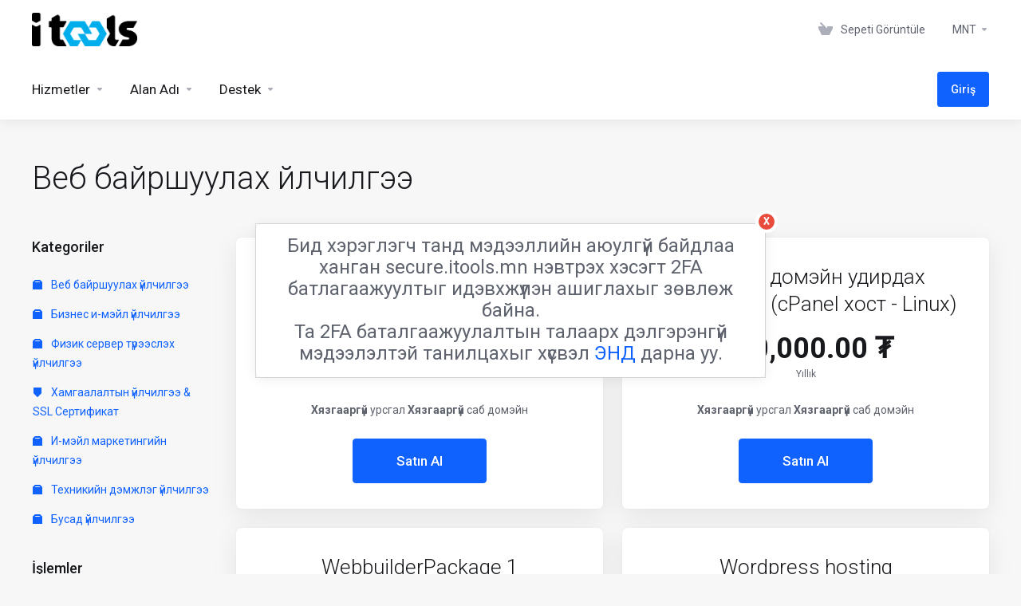

--- FILE ---
content_type: text/html; charset=utf-8
request_url: https://secure.itools.mn/index.php?rp=%2Fstore%2Fdotoodod-veb-bairshuulakh-shared-hosting-linux&language=turkish
body_size: 109641
content:
    <!DOCTYPE html>
    <html lang="tr" >
    <head>
        <meta charset="utf-8" />
        <meta http-equiv="X-UA-Compatible" content="IE=edge">
        <meta name="viewport" content="width=device-width, initial-scale=1.0, maximum-scale=1.0, user-scalable=0">
            <title>
                    Веб байршуулах үйлчилгээ
         - Itools JSC
    </title>
                                                                                                                                                                                                                <link rel="alternate" hreflang="tr-TR" href="https://secure.itools.mn/index.php?rp=%2Fstore%2Fdotoodod-veb-bairshuulakh-shared-hosting-linux&language=turkish"/>
            
            <link rel="canonical" href="https://secure.itools.mn/index.php?rp=%2Fstore%2Fdotoodod-veb-bairshuulakh-shared-hosting-linux">
                            <link rel="shortcut icon" href="/templates/lagom2/assets/img/favicons/favicon.ico">
        <link rel="icon" sizes="16x16 32x32 64x64" href="/templates/lagom2/assets/img/favicons/favicon.ico">
        <link rel="icon" type="image/png" sizes="196x196" href="/templates/lagom2/assets/img/favicons/favicon-192.png">
        <link rel="icon" type="image/png" sizes="160x160" href="/templates/lagom2/assets/img/favicons/favicon-160.png">
        <link rel="icon" type="image/png" sizes="96x96" href="/templates/lagom2/assets/img/favicons/favicon-96.png">
        <link rel="icon" type="image/png" sizes="64x64" href="/templates/lagom2/assets/img/favicons/favicon-64.png">
        <link rel="icon" type="image/png" sizes="32x32" href="/templates/lagom2/assets/img/favicons/favicon-32.png">
        <link rel="icon" type="image/png" sizes="16x16" href="/templates/lagom2/assets/img/favicons/favicon-16.png">
        <link rel="apple-touch-icon" href="/templates/lagom2/assets/img/favicons/favicon-57.png">
        <link rel="apple-touch-icon" sizes="114x114" href="/templates/lagom2/assets/img/favicons/favicon-114.png">
        <link rel="apple-touch-icon" sizes="72x72" href="/templates/lagom2/assets/img/favicons/favicon-72.png">
        <link rel="apple-touch-icon" sizes="144x144" href="/templates/lagom2/assets/img/favicons/favicon-144.png">
        <link rel="apple-touch-icon" sizes="60x60" href="/templates/lagom2/assets/img/favicons/favicon-60.png">
        <link rel="apple-touch-icon" sizes="120x120" href="/templates/lagom2/assets/img/favicons/favicon-120.png">
        <link rel="apple-touch-icon" sizes="76x76" href="/templates/lagom2/assets/img/favicons/favicon-76.png">
        <link rel="apple-touch-icon" sizes="152x152" href="/templates/lagom2/assets/img/favicons/favicon-152.png">
        <link rel="apple-touch-icon" sizes="180x180" href="/templates/lagom2/assets/img/favicons/favicon-180.png">
        <meta name="msapplication-TileColor" content="#FFFFFF">
        <meta name="msapplication-TileImage" content="/templates/lagom2/assets/img/favicons/favicon-144.png">
        <meta name="msapplication-config" content="/templates/lagom2/assets/img/favicons/browserconfig.xml">
    
                <link rel='stylesheet' href='/templates/lagom2/core/styles/depth/assets/css/vars/minified.css?1758018441'>
        
                <link rel="stylesheet" href="/templates/lagom2/assets/css/theme.css?v=2.2.8">
                                     
        
        
        
        <!-- HTML5 Shim and Respond.js IE8 support of HTML5 elements and media queries -->
    <!-- WARNING: Respond.js doesn't work if you view the page via file:// -->
    <!--[if lt IE 9]>
    <script src="https://oss.maxcdn.com/libs/html5shiv/3.7.0/html5shiv.js"></script>
    <script src="https://oss.maxcdn.com/libs/respond.js/1.4.2/respond.min.js"></script>
    <![endif]-->

        <script>
        var csrfToken = '6e527d56b6596e3159c2147bbc261f8a65bec650',
            markdownGuide = 'Markdown Rehberi',
            locale = 'en',
            saved = 'kaydedildi',
            saving = 'otomatik kaydediliyor',
            whmcsBaseUrl = "";
                </script>
            <script  src="/templates/lagom2/assets/js/scripts.min.js?v=2.2.8"></script>
    <script  src="/templates/lagom2/assets/js/core.min.js?v=2.2.8"></script>

        
                    
    <style media="screen">

        .danstatus.active {
            color: #41a70f;
            background: #f6ffed;
            border-color: #9fe46a;
        }
        .danstatus {
        color: rgba(0, 0, 0, 0.65);
        display: inline-block;
        height: auto;
        padding: 0 7px;
        font-size: 12px;
        line-height: 20px;
        white-space: nowrap;
        background: #fafafa;
        border: 1px solid #d9d9d9;
        border-radius: 2px;
        cursor: default;
        }
        .profile-photo {
        text-align: center;
        }
        .profile-photo-img img {
        border: 1px solid #ccc;
        padding: 5px;
        background: #efefef;
        max-width: 100%;
        }
        .danstatus.notactive {
        color: #f5222d;
        background: #fff1f0;
        border-color: #ffa39e;
        }
        .fad {
        position: relative;
        font-family: "Font Awesome 5 Duotone";
        font-weight: 900;
        }
      
        

    </style>
<script type="text/javascript">

jQuery(document).ready(function() {

    const queryString = window.location.search;
    const urlParams = new URLSearchParams(queryString);
    if(urlParams.has('action') && urlParams.get('action')=='details'){
    $(".panel-body").first().prepend(`

    <div class="form-group">
        <label class="col-sm-3 control-label profile-photo profile-photo-img" for="firstname"> <i class="fad fa-user-tie" 
    style="font-size:120px; 
    color: #5D5F63; 
    border: 1px solid #ccc;
    padding: 5px;
    background: #efefef;
    max-width: 100%;
    line-height:130px"></i> </label>
        <div  class="col-sm-6" style="list-style: none"><div class="danstatus notactive">
								<a target="_blank" href="https://secure.itools.mn/sso/verify.php">
									<i class="fad fa-times-hexagon"></i> Улсын бүртгэлээр баталгаажаагүй байна. Энд дарж баталгаажуулна уу.
								</a>
							</div>
        <br>
        <br>
                <div  style="border: 1px solid #ccc; padding: 5px; background: #efefef; border-radius: 3px; box-shadow: none!important;  color: #717171;">
                <p>Үндэсний цахим шуудангийн систем ашиглан нэвтрэх: Монгол улсын иргэн нь өөрийн регистрийн дугаар, үндсэн нууц үг болон үндэсний цахим шууданд хүлээн авсан нэг удаагийн нууц үг ашиглан баталгаажуулах боломжтой юм.</p>
                </div>

        </div>               

    </div>`);
    }
   
});


						

</script>


<script type="text/javascript">

    jQuery(document).ready(function() {

    var pathurl = $(location).attr('pathname');
    if(pathurl=='/clientarea.php'){
    $("#bs-example-navbar-collapse-1").find('.navbar-right').prepend(`<li id="noatbutton" class=" messages hidden-md-down">
	<a href="https://secure.itools.mn/sso/verify.php" class="noat" style="margin-top: 6px;padding:4px 10px;color:white;background:#e84c3d;border-radius:6px;">Мэдээлэл шинэчлэх</a>
	</li>`);
    }
});
						



jQuery(document).ready(function() {



var pathurl = $(location).attr('pathname');

if(pathurl=='/register.php'){

$(".header-lined").find("h1").append(`
<a href="https://secure.itools.mn/sso/clientregister.php" class="btn res-100 btn-3d btn-primary" >ДАН-гаар бүртгүүлэх</a>
`);
}

});




</script>
<script async src="https://www.googletagmanager.com/gtag/js?id=G-FKHYJH2FN3"></script>
<script>
  window.dataLayer = window.dataLayer || [];
  function gtag(){dataLayer.push(arguments);}
  gtag('js', new Date());
  gtag('config', 'G-FKHYJH2FN3');
</script>


                    <link href="/assets/css/fontawesome-all.min.css" rel="stylesheet">
            </head>
    <body class="lagom lagom-not-portal lagom-layout-top lagom-depth page-order page-products" data-phone-cc-input="1">

    
        

                

    







                

                    

    <div class="app-nav " >
                                                                                                                                                                                                                                                                                                    <div class="app-nav-header " id="header">
            <div class="container">
                <button class="app-nav-toggle navbar-toggle" type="button">
                    <span class="icon-bar"></span>
                    <span class="icon-bar"></span>
                    <span class="icon-bar"></span>
                    <span class="icon-bar"></span>
                </button>
                        
                              
                                
            <a class="logo hidden-sm hidden-xs hidden-md" href="/index.php"><img src="/templates/lagom2/assets/img/logo/logo_big.1711583331.png" title="Itools JSC" alt="Itools JSC"/></a>
                    <a class="logo visible-xs visible-sm visible-md" href="/index.php"><img src="/templates/lagom2/assets/img/logo/logo_big.1711583331.png" title="Itools JSC" alt="Itools JSC"/></a>
                                    <ul class="top-nav">
                                                                                                                                                                                                                            <li
                menuItemName="View Cart"
                class="  nav-item-cart"
                id="Secondary_Navbar-View_Cart"
                            >
                                    <a
                                                                                    href="/cart.php?a=view"
                                                                                                                        >
                                                    
                                                                    <i class="fas fa-test lm lm-basket"></i>
                                                                                                                                                                        <span class="item-text">
                                    Sepeti Görüntüle
                                                                    </span>
                                                                                                        <span class="nav-badge badge badge-primary-faded hidden" ><span ></span></span>                                                                    </a>
                                            </li>
                    <li
                menuItemName="Currencies-152"
                class="dropdown  nav-item-currency"
                id="Secondary_Navbar-Currencies-152"
                            >
                                    <a
                                                    class="dropdown-toggle"
                            href="#"
                            data-toggle="dropdown"
                                                                                            >
                                                                                                            <span class="item-text">
                                    MNT
                                                                    </span>
                                                                                                                                                        <b class="ls ls-caret"></b>                    </a>
                                                                                                        <div class="dropdown-menu dropdown-menu-right">
            <div class="dropdown-menu-items has-scroll">
                                    <div class="dropdown-menu-item active">
                        <a href="/index.php?rp=%2Fstore%2Fdotoodod-veb-bairshuulakh-shared-hosting-linux&amp;currency=1" rel="nofollow">
                            <span>MNT</span>
                        </a>
                    </div>
                                    <div class="dropdown-menu-item ">
                        <a href="/index.php?rp=%2Fstore%2Fdotoodod-veb-bairshuulakh-shared-hosting-linux&amp;currency=5" rel="nofollow">
                            <span>USD</span>
                        </a>
                    </div>
                            </div>                 
        </div>
                                </li>
                </ul>
                </div>
        </div>
            <div class="app-nav-menu" id="main-menu">
        <div class="container">
                        <ul class="menu menu-primary" data-nav>
                                                                                                                                                                                                                                                                                                                                                                                                                                                                                                                                                                                                                                                                                                                                                                                                                                                                                                                                                                                                                                                                                                                                                                                                                                                                                                                                                                                                                                                                                                                                                                                                                                                                                                                                                                                                                                                                                                                                                                                                                                <li
                menuItemName="Services"
                class="dropdown  nav-item-text-only"
                id="Primary_Navbar-Services"
                            >
                                    <a
                                                    class="dropdown-toggle"
                            href="#"
                            data-toggle="dropdown"
                                                                                            >
                                                                                    <svg class="svg-icon {if $onDark} svg-icon-on-dark {/if}" xmlns="http://www.w3.org/2000/svg" width="64" height="64" fill="none" viewBox="0 0 64 64">
    <path fill="var(--svg-icon-color-2)" stroke="var(--svg-icon-color-2)" stroke-linecap="round" stroke-linejoin="round" stroke-width="2" d="M59 36.5898V47.4098L32 62.9998L5 47.4098V36.5898L32 44.5898L59 36.5898Z" />
    <path fill="var(--svg-icon-color-1)" stroke="var(--svg-icon-color-1)" stroke-linecap="round" stroke-linejoin="round" stroke-width="2" d="M32 44.3L11.2 32.3L5 35.9L32 51.5L59 35.9L52.8 32.3L32 44.3Z" />
    <path stroke="var(--svg-icon-color-3)" stroke-linecap="round" stroke-linejoin="round" stroke-width="2" d="M32 32.2V43.7M32 32.2L5 16.6M32 32.2L59 16.6M32 43.7L59 28.1V16.6M32 43.7L5 28.1V16.6M5 16.6L32 1L59 16.6M37 34.8L44 30.7" />
</svg>
                                                                                                                                        <span class="item-text">
                                    Hizmetler
                                                                    </span>
                                                                                                                                                        <b class="ls ls-caret"></b>                    </a>
                                                                                                                                                <ul class="dropdown-menu dropdown-lazy has-scroll  ">
                                                                                                                                                                    <li menuItemName="Веб байршуулах үйлчилгээ" class=" " id="Primary_Navbar-Services-Веб_байршуулах_үйлчилгээ">
                                                                                            <a
                                                                                                            href="/index.php?rp=/store/dotoodod-veb-bairshuulakh-shared-hosting-linux"
                                                                                                                                                        >
                                                                                                            <i class="fas fa-ticket ls ls-box"></i>
                                                                                                        Веб байршуулах үйлчилгээ
                                                                                                    </a>
                                                                                                                                </li>
                                                                                
                                                                                                                                                                        <li menuItemName="Бизнес и-мэйл үйлчилгээ" class=" " id="Primary_Navbar-Services-Бизнес_и-мэйл_үйлчилгээ">
                                                                                            <a
                                                                                                            href="/index.php?rp=/store/biznes-i-meil-uilchilgee"
                                                                                                                                                        >
                                                                                                            <i class="fas fa-ticket ls ls-box"></i>
                                                                                                        Бизнес и-мэйл үйлчилгээ
                                                                                                    </a>
                                                                                                                                </li>
                                                                                
                                                                                                                                                                        <li menuItemName="Физик сервер түрээслэх үйлчилгээ" class=" " id="Primary_Navbar-Services-Физик_сервер_түрээслэх_үйлчилгээ">
                                                                                            <a
                                                                                                            href="/index.php?rp=/store/dedicated-server"
                                                                                                                                                        >
                                                                                                            <i class="fas fa-ticket ls ls-box"></i>
                                                                                                        Физик сервер түрээслэх үйлчилгээ
                                                                                                    </a>
                                                                                                                                </li>
                                                                                
                                                                                                                                                                        <li menuItemName="Хамгаалалтын үйлчилгээ &amp; SSL Сертификат" class=" " id="Primary_Navbar-Services-Хамгаалалтын_үйлчилгээ_&amp;_SSL_Сертификат">
                                                                                            <a
                                                                                                            href="/index.php?rp=/store/khamgaalaltyn-uilchilgee-and-ssl-sertifikat"
                                                                                                                                                        >
                                                                                                            <i class="fas fa-ticket ls ls-shield"></i>
                                                                                                        Хамгаалалтын үйлчилгээ &amp; SSL Сертификат
                                                                                                    </a>
                                                                                                                                </li>
                                                                                
                                                                                                                                                                        <li menuItemName="И-мэйл маркетингийн үйлчилгээ" class=" " id="Primary_Navbar-Services-И-мэйл_маркетингийн_үйлчилгээ">
                                                                                            <a
                                                                                                            href="/index.php?rp=/store/mass-meil"
                                                                                                                                                        >
                                                                                                            <i class="fas fa-ticket ls ls-box"></i>
                                                                                                        И-мэйл маркетингийн үйлчилгээ
                                                                                                    </a>
                                                                                                                                </li>
                                                                                
                                                                                                                                                                        <li menuItemName="Техникийн дэмжлэг үйлчилгээ" class=" " id="Primary_Navbar-Services-Техникийн_дэмжлэг_үйлчилгээ">
                                                                                            <a
                                                                                                            href="/index.php?rp=/store/undsen-demzhilgiin-uilchilgee"
                                                                                                                                                        >
                                                                                                            <i class="fas fa-ticket ls ls-box"></i>
                                                                                                        Техникийн дэмжлэг үйлчилгээ
                                                                                                    </a>
                                                                                                                                </li>
                                                                                
                                                                                                                                                                        <li menuItemName="Бусад үйлчилгээ" class=" " id="Primary_Navbar-Services-Бусад_үйлчилгээ">
                                                                                            <a
                                                                                                            href="/index.php?rp=/store/busad-uilchilgee"
                                                                                                                                                        >
                                                                                                            <i class="fas fa-ticket ls ls-box"></i>
                                                                                                        Бусад үйлчилгээ
                                                                                                    </a>
                                                                                                                                </li>
                                                                                
                                                                                                                                                                        <li menuItemName="Divider-1360" class="nav-divider " id="Primary_Navbar-Services-Divider-1360">
                                                                                            -----
                                                                                                                                </li>
                                                                                
                                                                                                                                                                        <li menuItemName="WP Toolkit" class=" " id="Primary_Navbar-Services-WP_Toolkit">
                                                                                            <a
                                                                                                            href="/index.php?rp=/store/addon/feature/wp-toolkit-deluxe"
                                                                                                                                                        >
                                                                                                            <i class="fas fa-ticket ls ls-box"></i>
                                                                                                        WP Toolkit
                                                                                                    </a>
                                                                                                                                </li>
                                                                                
                                                                                    </ul>
                                                </li>
                    <li
                menuItemName="Domains"
                class="dropdown  nav-item-text-only"
                id="Primary_Navbar-Domains"
                            >
                                    <a
                                                    class="dropdown-toggle"
                            href="#"
                            data-toggle="dropdown"
                                                                                            >
                                                                                    <svg class="svg-icon {if $onDark} svg-icon-on-dark {/if}" xmlns="http://www.w3.org/2000/svg" width="64" height="64" fill="none" viewBox="0 0 64 64">
    <path fill="var(--svg-icon-color-3)" fill-rule="evenodd" d="M32.3 16.3c-.626 0-1.246.01-1.862.032a1 1 0 0 1-.069-1.999 55.815 55.815 0 0 1 3.862 0 1 1 0 0 1-.07 2 53.82 53.82 0 0 0-1.86-.033Zm-4.684-.808a1 1 0 0 1-.889 1.1 49.265 49.265 0 0 0-3.678.53 1 1 0 1 1-.36-1.968 51.298 51.298 0 0 1 3.827-.551 1 1 0 0 1 1.1.889Zm9.368 0a1 1 0 0 1 1.1-.89c1.306.14 2.583.324 3.827.552a1 1 0 1 1-.36 1.967 49.265 49.265 0 0 0-3.678-.53 1 1 0 0 1-.889-1.1Zm7.48 1.218a1 1 0 0 1 1.226-.706 42.68 42.68 0 0 1 3.699 1.175 1 1 0 0 1-.693 1.876 40.733 40.733 0 0 0-3.526-1.12 1 1 0 0 1-.706-1.225Zm-24.328 0a1 1 0 0 1-.706 1.226 41.01 41.01 0 0 0-3.526 1.119 1 1 0 0 1-.693-1.876 42.68 42.68 0 0 1 3.7-1.174 1 1 0 0 1 1.225.705Zm-7.166 2.457a1 1 0 0 1-.453 1.34c-.557.275-1.096.562-1.615.858-.402.237-.792.479-1.17.727a1 1 0 1 1-1.098-1.672c.41-.268.828-.529 1.259-.782l.01-.006a32.427 32.427 0 0 1 1.728-.918 1 1 0 0 1 1.34.453Zm38.66 0a1 1 0 0 1 1.34-.453c.592.293 1.167.598 1.723.916.651.365 1.283.762 1.892 1.188a1 1 0 1 1-1.145 1.64 20.634 20.634 0 0 0-1.728-1.085l-.008-.005a30.492 30.492 0 0 0-1.62-.861 1 1 0 0 1-.454-1.34Zm-43.982 3.15a1 1 0 0 1-.133 1.409c-.352.29-.696.593-1.034.907a1 1 0 0 1-1.361-1.466c.366-.34.738-.667 1.12-.982a1 1 0 0 1 1.408.133Zm50.925 1.374a1 1 0 0 1 1.414.015 25.349 25.349 0 0 1 1.487 1.66 1 1 0 0 1-1.548 1.267 23.56 23.56 0 0 0-1.368-1.528 1 1 0 0 1 .015-1.414Z" clip-rule="evenodd" />
    <path fill="var(--svg-icon-color-3)" fill-rule="evenodd" d="M28.22 2.227a1 1 0 0 1-.246 1.392l-.25.175a1 1 0 0 1-.278.136.968.968 0 0 1-.223.214l-.244.171c-.602.434-1.185.904-1.744 1.407a1 1 0 0 1-1.339-1.486 22.638 22.638 0 0 1 1.92-1.548l.01-.007.25-.175a1 1 0 0 1 .278-.136.968.968 0 0 1 .223-.214l.25-.175a1 1 0 0 1 1.392.246Zm-6.206 5.45a1 1 0 0 1 .242 1.394 18.42 18.42 0 0 0-1.188 1.925 29.99 29.99 0 0 0-.86 1.62 1 1 0 1 1-1.794-.884c.292-.59.595-1.163.911-1.716.39-.727.824-1.426 1.295-2.096a1 1 0 0 1 1.393-.243Zm-3.846 7.044a1 1 0 0 1 .593 1.284 41.131 41.131 0 0 0-1.117 3.527 1 1 0 0 1-1.931-.519c.344-1.28.736-2.516 1.171-3.699a1 1 0 0 1 1.284-.593Zm-2.142 7.266a1 1 0 0 1 .803 1.165 49.542 49.542 0 0 0-.533 3.677 1 1 0 0 1-1.989-.213c.14-1.303.326-2.58.555-3.826a1 1 0 0 1 1.164-.803Zm-.958 7.518a1 1 0 0 1 .965 1.034 52.863 52.863 0 0 0 0 3.725 1 1 0 1 1-1.999.07 54.851 54.851 0 0 1 0-3.865 1 1 0 0 1 1.034-.964Zm.128 7.587a1 1 0 0 1 1.102.887c.135 1.255.316 2.485.539 3.681a1 1 0 1 1-1.966.366 50.81 50.81 0 0 1-.562-3.832 1 1 0 0 1 .887-1.102Zm1.24 7.488a1 1 0 0 1 1.228.701c.335 1.223.715 2.4 1.138 3.524a1 1 0 1 1-1.872.705 41.855 41.855 0 0 1-1.195-3.701 1 1 0 0 1 .701-1.229Zm2.501 7.162a1 1 0 0 1 1.344.44c.282.556.576 1.094.88 1.61l.005.007c.266.46.552.916.855 1.364a1 1 0 1 1-1.657 1.12 25.178 25.178 0 0 1-.928-1.479 31.004 31.004 0 0 1-.939-1.718 1 1 0 0 1 .44-1.344Zm3.65 5.885a1 1 0 0 1 1.412.087c.357.404.727.797 1.108 1.179a1 1 0 0 1-1.414 1.414c-.41-.41-.809-.834-1.193-1.269a1 1 0 0 1 .088-1.411Z" clip-rule="evenodd" />
    <path stroke="var(--svg-icon-color-3)" stroke-linecap="round" stroke-linejoin="round" stroke-width="2" d="M32.9 63c-.7 0-1.3 0-2-.1m0-61.6c.7-.2 1.3-.3 2-.3m29.8 28.7c.2.7.2 1.3.2 2M1 32.9c0-.7 0-1.3.1-2m61.9.2c0 4.9-3.3 9.9-8.9 13.1-6.7 3.7-14.3 5.7-22 5.7-7.6 0-15.1-1.9-21.8-5.7C4.8 41 1 36.5 1 31.6M31.4 1c4.9 0 9.4 3.9 12.7 9.5 3.8 6.7 5.8 14.2 5.8 21.9 0 7.7-2 15.2-5.8 21.9-3.2 5.6-7.7 8.8-12.7 8.8m22.7-8.8C48.3 60 40.4 63.2 32.2 63c-8.2.2-16-3-21.9-8.7C4.5 48.5 1.1 40.6 1 32.4c.1-8.3 3.5-16.1 9.4-21.9C16.1 4.5 24 1.1 32.2 1c8.3.1 16.2 3.5 21.9 9.5 5.8 5.8 9 13.7 8.9 21.9.1 8.2-3.1 16.1-8.9 21.9Z" />
    <path fill="var(--svg-icon-color-2)" stroke="var(--svg-icon-color-2)" stroke-linecap="round" stroke-linejoin="round" stroke-width="2" d="M31.5 39.9a7.5 7.5 0 1 0 0-15 7.5 7.5 0 0 0 0 15Z" />
</svg>
                                                                                                                                        <span class="item-text">
                                    Alan Adı
                                                                    </span>
                                                                                                                                                        <b class="ls ls-caret"></b>                    </a>
                                                                                                                                                <ul class="dropdown-menu dropdown-lazy has-scroll  ">
                                                                                                                                                                    <li menuItemName="Register a New Domain" class=" " id="Primary_Navbar-Domains-Register_a_New_Domain">
                                                                                            <a
                                                                                                            href="/cart.php?a=add&domain=register"
                                                                                                                                                        >
                                                                                                            <i class="fas fa-test lm lm-globe"></i>
                                                                                                        <span class="menu-item-content">Yeni Alan Adı Kaydet</span>
                                                                                                    </a>
                                                                                                                                </li>
                                                                                
                                                                                                                                                                        <li menuItemName="Domain name AI search" class=" " id="Primary_Navbar-Domains-Domain_name_AI_search">
                                                                                            <a
                                                                                                            href="https://secure.itools.mn/domainsearch.php"
                                                                                                                                                        >
                                                                                                            <i class="fas fa-test ls ls-basket"></i>
                                                                                                        <span class="menu-item-content">Domain name AI search</span>
                                                                                                    </a>
                                                                                                                                </li>
                                                                                
                                                                                                                                                                        <li menuItemName="Transfer Domains to Us" class=" " id="Primary_Navbar-Domains-Transfer_Domains_to_Us">
                                                                                            <a
                                                                                                            href="/cart.php?a=add&domain=transfer"
                                                                                                                                                        >
                                                                                                            <i class="fas fa-test ls ls-transfer"></i>
                                                                                                        <span class="menu-item-content">Alan Adı Transfer</span>
                                                                                                    </a>
                                                                                                                                </li>
                                                                                
                                                                                                                                                                        <li menuItemName="Divider-1364" class="nav-divider " id="Primary_Navbar-Domains-Divider-1364">
                                                                                            -----
                                                                                                                                </li>
                                                                                
                                                                                                                                                                        <li menuItemName="Domain Pricing" class=" " id="Primary_Navbar-Domains-Domain_Pricing">
                                                                                            <a
                                                                                                            href="/index.php?rp=/domain/pricing"
                                                                                                                                                        >
                                                                                                            <i class="fas fa-test ls ls-document-info"></i>
                                                                                                        <span class="menu-item-content">Alan Adı Kayıt Ücretleri</span>
                                                                                                    </a>
                                                                                                                                </li>
                                                                                
                                                                                    </ul>
                                                </li>
                    <li
                menuItemName="Support"
                class="dropdown  nav-item-text-only"
                id="Primary_Navbar-Support"
                            >
                                    <a
                                                    class="dropdown-toggle"
                            href="#"
                            data-toggle="dropdown"
                                                                                            >
                                                                                    <svg class="svg-icon {if $onDark} svg-icon-on-dark {/if}" xmlns="http://www.w3.org/2000/svg" width="64" height="64" fill="none" viewBox="0 0 64 64">
    <path fill="var(--svg-icon-color-3)" fill-rule="evenodd" d="M34.945 2.047a1 1 0 0 1-.991 1.008c-.527.004-1.117.13-1.748.414l-2.615 1.506a1 1 0 0 1-.997-1.734l2.655-1.529a.99.99 0 0 1 .08-.041c.876-.404 1.758-.609 2.608-.616a1 1 0 0 1 1.008.992Zm2.2 1.408a1 1 0 0 1 1.322.5c.35.775.533 1.662.533 2.626a1 1 0 1 1-2 0c0-.71-.135-1.314-.356-1.803a1 1 0 0 1 .5-1.323ZM24.647 6.667a1 1 0 0 1-.367 1.366l-5.312 3.058a1 1 0 1 1-.998-1.733L23.282 6.3a1 1 0 0 1 1.366.367Zm-10.623 6.117a1 1 0 0 1-.367 1.366L11 15.679a.985.985 0 0 1-.08.041 9.781 9.781 0 0 0-2.343 1.538 1 1 0 0 1-1.32-1.503 11.831 11.831 0 0 1 2.783-1.832l2.617-1.507a1 1 0 0 1 1.366.368Zm-9.2 7.868a1 1 0 0 1 .634 1.264A8.671 8.671 0 0 0 5 24.646v3.679a1 1 0 1 1-2 0v-3.68c0-1.145.2-2.279.56-3.36a1 1 0 0 1 1.264-.633ZM4 34.684a1 1 0 0 1 1 1v3.679c0 .744.143 1.357.372 1.843a1 1 0 1 1-1.81.851C3.192 41.273 3 40.363 3 39.363v-3.68a1 1 0 0 1 1-1Zm8.538 7.073A1 1 0 0 1 13 42.6v1.498a1 1 0 0 1-1.998.07l-.078.036-.004.002c-.88.405-1.772.625-2.633.656a1 1 0 1 1-.07-1.999c.569-.02 1.2-.167 1.864-.473h.002l.371-.173a.996.996 0 0 1 .412-.094.996.996 0 0 1 .337-.255l.375-.175a1 1 0 0 1 .96.064ZM12 46.095a1 1 0 0 1 1 1v1.499c0 .283.059.428.09.481.033.055.06.112.08.17a.996.996 0 0 1 .295-.309c.153-.103.334-.265.526-.504a1 1 0 0 1 1.556 1.257 4.48 4.48 0 0 1-.96.903 1 1 0 0 1-1.503-.49 1 1 0 0 1-1.716-.01c-.259-.438-.368-.958-.368-1.498v-1.499a1 1 0 0 1 1-1Z" clip-rule="evenodd" />
    <path stroke="var(--svg-icon-color-3)" stroke-linecap="round" stroke-linejoin="round" stroke-width="2" d="M13 29.796c0-1.826.659-3.88 1.831-5.712 1.172-1.832 3.013-3.357 4.67-4.122L40.749 7.73c1.658-.764 3.248-.772 4.42-.022C46.342 8.457 47 9.905 47 11.731v15.258c0 1.826-.659 3.88-1.831 5.712-1.172 1.831-2.469 2.891-4.42 4.054l-8.557 4.893L23.77 54.21c-1.285 1.592-2.77 1.266-2.77-.466V47.75l-1.498.698c-1.658.764-3.498.839-4.67.088C13.658 47.786 13 46.34 13 44.513V29.796Z" />
    <path fill="var(--svg-icon-color-2)" stroke="var(--svg-icon-color-2)" stroke-linecap="round" stroke-linejoin="round" stroke-width="2" d="M23.831 29.234C22.66 31.065 22 33.12 22 34.945v14.718c0 1.826.659 3.273 1.831 4.023C25.308 54.632 28 56.08 28 56.08l2-2.38v5.2c0 .773.296 1.18.738 1.45.232.088 3.862 2.2 3.862 2.2l6.592-15.752 8.556-4.893c1.952-1.163 3.248-2.223 4.42-4.054C55.342 36.019 56 33.965 56 32.139l2.135-16.999c-.865-.473-3.038-1.689-3.966-2.283-1.172-.75-2.763-.742-4.42.022L28.501 25.112c-1.658.765-3.498 2.29-4.67 4.122Z" />
    <path fill="var(--svg-icon-color-1)" stroke="var(--svg-icon-color-1)" stroke-linecap="round" stroke-linejoin="round" stroke-width="2" d="M26 37.245c0-1.825.659-3.88 1.831-5.711 1.172-1.832 3.013-3.357 4.67-4.122L53.749 15.18c1.658-.764 3.248-.772 4.42-.022 1.173.75 1.832 2.198 1.832 4.024V34.44c0 1.826-.659 3.88-1.831 5.712-1.172 1.831-2.469 2.891-4.42 4.054l-8.557 4.893L36.77 61.66c-1.285 1.592-2.77 1.266-2.77-.466V55.2l-1.498.697c-1.658.765-3.499.84-4.67.09C26.658 55.236 26 53.788 26 51.962V37.245Z" />
    <path stroke="var(--svg-icon-color-4)" stroke-linecap="round" stroke-linejoin="round" stroke-width="2" d="m32.422 48.78 16.89-9.675m-16.89 2.925 8.446-4.838m-8.446-1.912 16.89-9.675" />
</svg>
                                                                                                                                        <span class="item-text">
                                    Destek
                                                                    </span>
                                                                                                                                                        <b class="ls ls-caret"></b>                    </a>
                                                                                                                                                <ul class="dropdown-menu dropdown-lazy has-scroll  ">
                                                                                                                                                                    <li menuItemName="Contact Us" class=" " id="Primary_Navbar-Support-Contact_Us">
                                                                                            <a
                                                                                                            href="/contact.php"
                                                                                                                                                        >
                                                                                                            <i class="fas fa-test ls ls-chat-clouds"></i>
                                                                                                        <span class="menu-item-content">İletişim</span>
                                                                                                    </a>
                                                                                                                                </li>
                                                                                
                                                                                                                                                                        <li menuItemName="Knowledgebase" class=" " id="Primary_Navbar-Support-Knowledgebase">
                                                                                            <a
                                                                                                            href="/index.php?rp=/knowledgebase"
                                                                                                                                                        >
                                                                                                            <i class="fas fa-test ls ls-document-info"></i>
                                                                                                        <span class="menu-item-content">Bilgi Bankası</span>
                                                                                                    </a>
                                                                                                                                </li>
                                                                                
                                                                                    </ul>
                                                </li>
                    <li
                menuItemName="Login"
                class=" nav-item-btn is-right"
                id="Primary_Navbar-Login"
                            >
                                    
                            <a class="btn btn-primary" href="/login.php" >
                                <span>Giriş</span> 
                            </a>
                                            </li>
                        </ul>
        </div>
    </div>
    </div>
<div class="app-main ">
                                            <div class="main-header">
            <div class="container">
                                                            <h1 class="main-header-title">
                Веб байршуулах үйлчилгээ 
            </h1>
                                                                                </div>
        </div>
                <div class="main-body">
        <div class="container">
                                                                    

     
    <script type="text/javascript" src="/templates/orderforms/lagom2/js/order.min.js?v=2.2.8"></script>
    <div class="main-grid">
                    <div class="main-sidebar hidden-xs hidden-sm hidden-md ">
                                                <div menuItemName="Categories" class="panel panel-sidebar">
            <div class="panel-heading">
                <h3 class="panel-title">
                                            <i class="fas fa-shopping-cart"></i>&nbsp;
                    
                    Kategoriler

                    
                    <i class="fa fa-chevron-up panel-minimise pull-right"></i>
                </h3>
            </div>

            
                            <div class="list-group">
                                                                        <a menuItemName="Веб байршуулах үйлчилгээ" href="/index.php?rp=/store/dotoodod-veb-bairshuulakh-shared-hosting-linux" class="list-group-item" id="Secondary_Sidebar-Categories-Веб_байршуулах_үйлчилгээ">
                                                                    <i class="ls ls-box"></i>
                                
                                Веб байршуулах үйлчилгээ

                                                            </a>
                                                                                                <a menuItemName="Бизнес и-мэйл үйлчилгээ" href="/index.php?rp=/store/biznes-i-meil-uilchilgee" class="list-group-item" id="Secondary_Sidebar-Categories-Бизнес_и-мэйл_үйлчилгээ">
                                                                    <i class="ls ls-box"></i>
                                
                                Бизнес и-мэйл үйлчилгээ

                                                            </a>
                                                                                                <a menuItemName="Физик сервер түрээслэх үйлчилгээ" href="/index.php?rp=/store/dedicated-server" class="list-group-item" id="Secondary_Sidebar-Categories-Физик_сервер_түрээслэх_үйлчилгээ">
                                                                    <i class="ls ls-box"></i>
                                
                                Физик сервер түрээслэх үйлчилгээ

                                                            </a>
                                                                                                <a menuItemName="Хамгаалалтын үйлчилгээ &amp; SSL Сертификат" href="/index.php?rp=/store/khamgaalaltyn-uilchilgee-and-ssl-sertifikat" class="list-group-item" id="Secondary_Sidebar-Categories-Хамгаалалтын_үйлчилгээ_&amp;_SSL_Сертификат">
                                                                    <i class="ls ls-shield"></i>
                                
                                Хамгаалалтын үйлчилгээ &amp; SSL Сертификат

                                                            </a>
                                                                                                <a menuItemName="И-мэйл маркетингийн үйлчилгээ" href="/index.php?rp=/store/mass-meil" class="list-group-item" id="Secondary_Sidebar-Categories-И-мэйл_маркетингийн_үйлчилгээ">
                                                                    <i class="ls ls-box"></i>
                                
                                И-мэйл маркетингийн үйлчилгээ

                                                            </a>
                                                                                                <a menuItemName="Техникийн дэмжлэг үйлчилгээ" href="/index.php?rp=/store/undsen-demzhilgiin-uilchilgee" class="list-group-item" id="Secondary_Sidebar-Categories-Техникийн_дэмжлэг_үйлчилгээ">
                                                                    <i class="ls ls-box"></i>
                                
                                Техникийн дэмжлэг үйлчилгээ

                                                            </a>
                                                                                                <a menuItemName="Бусад үйлчилгээ" href="/index.php?rp=/store/busad-uilchilgee" class="list-group-item" id="Secondary_Sidebar-Categories-Бусад_үйлчилгээ">
                                                                    <i class="ls ls-box"></i>
                                
                                Бусад үйлчилгээ

                                                            </a>
                                                            </div>
            
                    </div>

        
            <div menuItemName="Actions" class="panel panel-sidebar">
            <div class="panel-heading">
                <h3 class="panel-title">
                                            <i class="fas fa-plus"></i>&nbsp;
                    
                    İşlemler

                    
                    <i class="fa fa-chevron-up panel-minimise pull-right"></i>
                </h3>
            </div>

            
                            <div class="list-group">
                                                                        <a menuItemName="Domain Registration" href="/cart.php?a=add&domain=register" class="list-group-item" id="Secondary_Sidebar-Actions-Domain_Registration">
                                                                    <i class="fas fa-ticket ls ls-dns"></i>&nbsp;
                                
                                Yeni Alan Adı Kaydet

                                                            </a>
                                                                                                <a menuItemName="Domain Transfer" href="/cart.php?a=add&domain=transfer" class="list-group-item" id="Secondary_Sidebar-Actions-Domain_Transfer">
                                                                    <i class="fas fa-ticket ls ls-transfer"></i>&nbsp;
                                
                                Alan Adı Transferi

                                                            </a>
                                                                                                <a menuItemName="View Cart" href="/cart.php?a=view" class="list-group-item" id="Secondary_Sidebar-Actions-View_Cart">
                                                                    <i class="fas fa-ticket ls ls-basket"></i>&nbsp;
                                
                                Sepeti Görüntüle

                                                            </a>
                                                            </div>
            
                    </div>

        
            <div menuItemName="Choose Currency" class="panel panel-sidebar">
            <div class="panel-heading">
                <h3 class="panel-title">
                                            <i class="fas fa-plus"></i>&nbsp;
                    
                    Para Birimi

                    
                    <i class="fa fa-chevron-up panel-minimise pull-right"></i>
                </h3>
            </div>

                            <div class="panel-body">
                    <form method="post" action="/index.php?rp=/store/dotoodod-veb-bairshuulakh-shared-hosting-linux">
<input type="hidden" name="token" value="6e527d56b6596e3159c2147bbc261f8a65bec650" />
    <select name="currency" onchange="submit()" class="form-control"><option value="1" selected>MNT</option><option value="5">USD</option>    </select>
</form>
                </div>
            
            
                    </div>

        
                                </div>
                <div class="main-content">
                                    <div class="categories-collapsed visible-xs visible-sm visible-md clearfix">
                    <div class="categories-sidebar">
            <div class="dropdown">
                <a href="#" data-toggle="dropdown" class="btn btn-default">
                                            Веб байршуулах үйлчилгээ
                     
                    <i class="ls ls-caret"></i>
                </a>
                <ul class="dropdown-menu has-scroll">
                                                                        <li class="dropdown-title h6">Kategoriler</li>
                                                                                                                                    <li>
                                        <a menuItemName="Веб байршуулах үйлчилгээ" href="/index.php?rp=/store/dotoodod-veb-bairshuulakh-shared-hosting-linux" class="" id="Secondary_Sidebar-Categories-Веб_байршуулах_үйлчилгээ">
                                            Веб байршуулах үйлчилгээ
                                        </a>
                                    </li>
                                                                                                                                            <li>
                                        <a menuItemName="Бизнес и-мэйл үйлчилгээ" href="/index.php?rp=/store/biznes-i-meil-uilchilgee" class="" id="Secondary_Sidebar-Categories-Бизнес_и-мэйл_үйлчилгээ">
                                            Бизнес и-мэйл үйлчилгээ
                                        </a>
                                    </li>
                                                                                                                                            <li>
                                        <a menuItemName="Физик сервер түрээслэх үйлчилгээ" href="/index.php?rp=/store/dedicated-server" class="" id="Secondary_Sidebar-Categories-Физик_сервер_түрээслэх_үйлчилгээ">
                                            Физик сервер түрээслэх үйлчилгээ
                                        </a>
                                    </li>
                                                                                                                                            <li>
                                        <a menuItemName="Хамгаалалтын үйлчилгээ &amp; SSL Сертификат" href="/index.php?rp=/store/khamgaalaltyn-uilchilgee-and-ssl-sertifikat" class="" id="Secondary_Sidebar-Categories-Хамгаалалтын_үйлчилгээ_&amp;_SSL_Сертификат">
                                            Хамгаалалтын үйлчилгээ &amp; SSL Сертификат
                                        </a>
                                    </li>
                                                                                                                                            <li>
                                        <a menuItemName="И-мэйл маркетингийн үйлчилгээ" href="/index.php?rp=/store/mass-meil" class="" id="Secondary_Sidebar-Categories-И-мэйл_маркетингийн_үйлчилгээ">
                                            И-мэйл маркетингийн үйлчилгээ
                                        </a>
                                    </li>
                                                                                                                                            <li>
                                        <a menuItemName="Техникийн дэмжлэг үйлчилгээ" href="/index.php?rp=/store/undsen-demzhilgiin-uilchilgee" class="" id="Secondary_Sidebar-Categories-Техникийн_дэмжлэг_үйлчилгээ">
                                            Техникийн дэмжлэг үйлчилгээ
                                        </a>
                                    </li>
                                                                                                                                            <li>
                                        <a menuItemName="Бусад үйлчилгээ" href="/index.php?rp=/store/busad-uilchilgee" class="" id="Secondary_Sidebar-Categories-Бусад_үйлчилгээ">
                                            Бусад үйлчилгээ
                                        </a>
                                    </li>
                                                                                                                                                                                                <li class="dropdown-title h6">İşlemler</li>
                                                                                                                                    <li>
                                        <a menuItemName="Domain Registration" href="/cart.php?a=add&domain=register" class="" id="Secondary_Sidebar-Actions-Domain_Registration">
                                            Yeni Alan Adı Kaydet
                                        </a>
                                    </li>
                                                                                                                                            <li>
                                        <a menuItemName="Domain Transfer" href="/cart.php?a=add&domain=transfer" class="" id="Secondary_Sidebar-Actions-Domain_Transfer">
                                            Alan Adı Transferi
                                        </a>
                                    </li>
                                                                                                                                            <li>
                                        <a menuItemName="View Cart" href="/cart.php?a=view" class="" id="Secondary_Sidebar-Actions-View_Cart">
                                            Sepeti Görüntüle
                                        </a>
                                    </li>
                                                                                                                                                                                                        </ul>
            </div>
        </div>
                </div>
                                                        <div class="section products" id="products">
                    <div class="row row-eq-height row-eq-height-sm">
                                                                                                                                <div class="col">
                                <div class="package" id="product26">
                                    <div class="package-side package-side-left">
                                        <div class="package-header">   
                                                                                        <h3 class="package-title">1 домэйн удирдах боломжтой (cPanel хост - Linux)</h3>
                                            <div class="package-price">
                                                <div class="price">
                                                                                                                                                                                                                                                                                                                                                                                                                    <div class="price-amount">
                                150,000.00 ₮
                        </div>
            <div class="price-cycle ">
                    Yıllık                                </div>
                                                                        
                                                                                                                                                            </div>
                                            </div>
                                        </div>
                                        <div class="package-body">
                                            <div class="package-content">
                                                                                                    <strong>Хязгааргүй</strong> урсгал
<strong>Хязгааргүй</strong> саб домэйн
                                                    
                                            </div>
                                        </div>
                                    </div>    
                                    <div class="package-footer package-side package-side-right">
                                        <div class="package-price">
                                            <div class="price">
                                                                                                                                                                                                                    <div class="price-amount">
                                150,000.00 ₮
                        </div>
            <div class="price-cycle ">
                    Yıllık                                </div>
                                                                                                            
                                                                                            </div>
                                        </div>
                                                                                
                                                                                    <a href="/index.php?rp=/store/dotoodod-veb-bairshuulakh-shared-hosting-linux/1-domein-udirdakh-bolomzhtoi-cpanel-khost-linux" class="btn btn-lg btn-primary btn-order-now  " id="product26-order-button" >
                                                Satın Al
                                            </a>
                                                                                                                    </div>
                                </div>
                            </div>
                            
                                                                                                                                                                                                                                                                        <div class="col">
                                <div class="package" id="product24">
                                    <div class="package-side package-side-left">
                                        <div class="package-header">   
                                                                                        <h3 class="package-title">5 хүртэлх домэйн удирдах боломжтой (cPanel хост - Linux)</h3>
                                            <div class="package-price">
                                                <div class="price">
                                                                                                                                                                                                                                                                                                                                                                                                                    <div class="price-amount">
                                280,000.00 ₮
                        </div>
            <div class="price-cycle ">
                    Yıllık                                </div>
                                                                        
                                                                                                                                                            </div>
                                            </div>
                                        </div>
                                        <div class="package-body">
                                            <div class="package-content">
                                                                                                    <strong>Хязгааргүй</strong> урсгал
<strong>Хязгааргүй</strong> саб домэйн

                                                    
                                            </div>
                                        </div>
                                    </div>    
                                    <div class="package-footer package-side package-side-right">
                                        <div class="package-price">
                                            <div class="price">
                                                                                                                                                                                                                    <div class="price-amount">
                                280,000.00 ₮
                        </div>
            <div class="price-cycle ">
                    Yıllık                                </div>
                                                                                                            
                                                                                            </div>
                                        </div>
                                                                                
                                                                                    <a href="/index.php?rp=/store/dotoodod-veb-bairshuulakh-shared-hosting-linux/5-khurtelkh-domein-udirdakh-bolomzhtoi-cpanel-khost-linux" class="btn btn-lg btn-primary btn-order-now  " id="product24-order-button" >
                                                Satın Al
                                            </a>
                                                                                                                    </div>
                                </div>
                            </div>
                            
                                                                                                </div><div class="row row-eq-height row-eq-height-sm">                                                                                                                                                                        <div class="col">
                                <div class="package" id="product262">
                                    <div class="package-side package-side-left">
                                        <div class="package-header">   
                                                                                        <h3 class="package-title">WebbuilderPackage 1</h3>
                                            <div class="package-price">
                                                <div class="price">
                                                                                                                                                                                                                                                                                                                                                                                                                    <div class="price-amount">
                                300,000.00 ₮
                        </div>
            <div class="price-cycle ">
                    Yıllık                                </div>
                                                                        
                                                                                                                                                            </div>
                                            </div>
                                        </div>
                                        <div class="package-body">
                                            <div class="package-content">
                                                                                                    Веб хост
Веб угсрах үйлчилгээ
5GB багтаамж
40+ Веб дизайн
                                                    
                                            </div>
                                        </div>
                                    </div>    
                                    <div class="package-footer package-side package-side-right">
                                        <div class="package-price">
                                            <div class="price">
                                                                                                                                                                                                                    <div class="price-amount">
                                300,000.00 ₮
                        </div>
            <div class="price-cycle ">
                    Yıllık                                </div>
                                                                                                            
                                                                                            </div>
                                        </div>
                                                                                
                                                                                    <a href="/index.php?rp=/store/dotoodod-veb-bairshuulakh-shared-hosting-linux/webbuilderpackage-1" class="btn btn-lg btn-primary btn-order-now  " id="product262-order-button" >
                                                Satın Al
                                            </a>
                                                                                                                    </div>
                                </div>
                            </div>
                            
                                                                                                                                                                                                                                                                        <div class="col">
                                <div class="package" id="product289">
                                    <div class="package-side package-side-left">
                                        <div class="package-header">   
                                                                                        <h3 class="package-title">Wordpress hosting</h3>
                                            <div class="package-price">
                                                <div class="price">
                                                                                                                                                                                                                                                                                                                                                                                                                    <div class="price-amount">
                                240,000.00 ₮
                        </div>
            <div class="price-cycle ">
                    Yıllık                                </div>
                                                                        
                                                                                                                                                            </div>
                                            </div>
                                        </div>
                                        <div class="package-body">
                                            <div class="package-content">
                                                                                                    1 Вебсайт
10 GB SSD Багтаамж
1 Core CPU
1 GB RAM
WEB-CACHE
Free CDN Included
SSL сертификат
One-click WordPress installs
Хостын и-мэйл
Хязгааргүй урсгал
24/7 Хэрэглэгчийн туслах 
                                                    
                                            </div>
                                        </div>
                                    </div>    
                                    <div class="package-footer package-side package-side-right">
                                        <div class="package-price">
                                            <div class="price">
                                                                                                                                                                                                                    <div class="price-amount">
                                240,000.00 ₮
                        </div>
            <div class="price-cycle ">
                    Yıllık                                </div>
                                                                                                            
                                                                                            </div>
                                        </div>
                                                                                
                                                                                    <a href="/index.php?rp=/store/dotoodod-veb-bairshuulakh-shared-hosting-linux/wordpress-hosting" class="btn btn-lg btn-primary btn-order-now  " id="product289-order-button" >
                                                Satın Al
                                            </a>
                                                                                                                    </div>
                                </div>
                            </div>
                            
                                                                                                </div><div class="row row-eq-height row-eq-height-sm">                                                                                                                                    </div>
                </div>
              
              
                                
        </div>
    </div>
            <div class="modal modal-lg fade modal-recomendations" id="recommendationsModal" role="dialog">
        <div class="modal-dialog" role="document">
            <div class="modal-content">
                <div class="modal-header">
                    <button type="button" class="close" data-dismiss="modal" aria-label="Close"><i class="lm lm-close"></i></button>
                    <h3 class="modal-title">
                                                    Sepete Eklendi
                                            </h3>
                </div>
                <div class="modal-body has-scroll">
                            <div class="product-recommendations-container">
        <div class="product-recommendations">
                            <h5 class="recommendation-title">Siparişinize göre şunları öneririz:</h5>
                                </div>
    </div>
                    </div>
                <div class="modal-footer m-t-3x">
                    <a class="btn btn-primary btn-block btn-lg" href="#" id="btnContinueRecommendationsModal" data-dismiss="modal" role="button">
                        <span><i class="ls ls-share"></i>Devam Et</span>
                        <div class="loader loader-button hidden" >
                             
    <div class="spinner spinner-sm">
        <div class="rect1"></div>
        <div class="rect2"></div>
        <div class="rect3"></div>
        <div class="rect4"></div>
        <div class="rect5"></div>
    </div>
       
                        </div>
                    </a>
                </div>
            </div>
        </div>
        <div class="product-recommendation clonable w-hidden hidden">
            <div class="header">
                <div class="cta">
                    <div class="price">
                        <span class="w-hidden hidden">ÜCRETSİZ!</span>
                        <span class="breakdown-price"></span>
                        <span class="setup-fee"><small>&nbsp;Kurulum Ücreti</small></span>
                    </div>
                    <button type="button" class="btn btn-sm btn-add">
                        <span class="text">Sepete Ekle</span>
                        <span class="arrow"><i class="fas fa-chevron-right"></i></span>
                    </button>
                </div>
                <div class="expander">
                    <i class="fas fa-chevron-right rotate" data-toggle="tooltip" data-placement="right" title="Daha fazla bilgi edinmek için tıklayın."></i>
                </div>
                <div class="content">
                    <div class="headline truncate"></div>
                    <div class="tagline truncate">
                        Bu ürün için bir açıklama (slogan) mevcut değildir.
                    </div>
                </div>
            </div>
            <div class="body clearfix"><p></p></div>
        </div>
    </div>
    

                    

    







                

                                                    </div>
        </div>
    
    
                <div class="main-footer">
                        <div class="footer-bottom">
                <div class="container">
                    <div class="footer-copyright">Telif hakkı &copy; 2026 Itools JSC. Tüm Hakları Saklıdır.</div>
                                            <ul class="footer-nav footer-nav-h">
                                                            <li  class="dropdown dropup" data-language-select>
                                    <a  data-toggle="dropdown" href="#" >
                                                                                                                            <span class="language-flag flag-turkish"><img class="lazyload" data-src="/templates/lagom2/assets/img/flags/turkish.svg"/></span><span>Türkçe</span>
                                                                                                                            <b class="ls ls-caret"></b>
                                                                            </a>
                                                                                <div class="dropdown-menu dropdown-language-search dropdown-lazy  dropdown-menu-right" >
                                                <input type="hidden" data-language-select-value value="Türkçe">
        <input type="hidden" data-language-select-backlink value="/index.php?rp=%2Fstore%2Fdotoodod-veb-bairshuulakh-shared-hosting-linux&amp;">
        <input type="hidden" data-language-select-lang value="Seçiniz">
        <div class="dropdown-header input-group align-center">
            <i class="input-group-icon lm lm-search"></i>
            <input class="form-control" placeholder="Ara..." type="text" data-language-select-search>
        </div>
        <div class="nav-divider"></div>
        <div class="dropdown-menu-items has-scroll" data-language-select-list>
                    <div class="dropdown-menu-item " data-value="arabic" data-language="العربية">
                                                                    <a href="/index.php?rp=%2Fstore%2Fdotoodod-veb-bairshuulakh-shared-hosting-linux&amp;language=arabic" rel="nofollow">
                    <span class="language-flag flag-arabic">
                        <img class="lazyload hidden" data-src="/templates/lagom2/assets/img/flags/arabic.svg"/>
                    </span>
                    <span class="language-text">العربية</span>
                </a>
            </div>
                    <div class="dropdown-menu-item " data-value="azerbaijani" data-language="Azerbaijani">
                                                                    <a href="/index.php?rp=%2Fstore%2Fdotoodod-veb-bairshuulakh-shared-hosting-linux&amp;language=azerbaijani" rel="nofollow">
                    <span class="language-flag flag-azerbaijani">
                        <img class="lazyload hidden" data-src="/templates/lagom2/assets/img/flags/azerbaijani.svg"/>
                    </span>
                    <span class="language-text">Azerbaijani</span>
                </a>
            </div>
                    <div class="dropdown-menu-item " data-value="catalan" data-language="Català">
                                                                    <a href="/index.php?rp=%2Fstore%2Fdotoodod-veb-bairshuulakh-shared-hosting-linux&amp;language=catalan" rel="nofollow">
                    <span class="language-flag flag-catalan">
                        <img class="lazyload hidden" data-src="/templates/lagom2/assets/img/flags/catalan.svg"/>
                    </span>
                    <span class="language-text">Català</span>
                </a>
            </div>
                    <div class="dropdown-menu-item " data-value="chinese" data-language="中文">
                                                                    <a href="/index.php?rp=%2Fstore%2Fdotoodod-veb-bairshuulakh-shared-hosting-linux&amp;language=chinese" rel="nofollow">
                    <span class="language-flag flag-chinese">
                        <img class="lazyload hidden" data-src="/templates/lagom2/assets/img/flags/chinese.svg"/>
                    </span>
                    <span class="language-text">中文</span>
                </a>
            </div>
                    <div class="dropdown-menu-item " data-value="croatian" data-language="Hrvatski">
                                                                    <a href="/index.php?rp=%2Fstore%2Fdotoodod-veb-bairshuulakh-shared-hosting-linux&amp;language=croatian" rel="nofollow">
                    <span class="language-flag flag-croatian">
                        <img class="lazyload hidden" data-src="/templates/lagom2/assets/img/flags/croatian.svg"/>
                    </span>
                    <span class="language-text">Hrvatski</span>
                </a>
            </div>
                    <div class="dropdown-menu-item " data-value="czech" data-language="Čeština">
                                                                    <a href="/index.php?rp=%2Fstore%2Fdotoodod-veb-bairshuulakh-shared-hosting-linux&amp;language=czech" rel="nofollow">
                    <span class="language-flag flag-czech">
                        <img class="lazyload hidden" data-src="/templates/lagom2/assets/img/flags/czech.svg"/>
                    </span>
                    <span class="language-text">Čeština</span>
                </a>
            </div>
                    <div class="dropdown-menu-item " data-value="danish" data-language="Dansk">
                                                                    <a href="/index.php?rp=%2Fstore%2Fdotoodod-veb-bairshuulakh-shared-hosting-linux&amp;language=danish" rel="nofollow">
                    <span class="language-flag flag-danish">
                        <img class="lazyload hidden" data-src="/templates/lagom2/assets/img/flags/danish.svg"/>
                    </span>
                    <span class="language-text">Dansk</span>
                </a>
            </div>
                    <div class="dropdown-menu-item " data-value="dutch" data-language="Nederlands">
                                                                    <a href="/index.php?rp=%2Fstore%2Fdotoodod-veb-bairshuulakh-shared-hosting-linux&amp;language=dutch" rel="nofollow">
                    <span class="language-flag flag-dutch">
                        <img class="lazyload hidden" data-src="/templates/lagom2/assets/img/flags/dutch.svg"/>
                    </span>
                    <span class="language-text">Nederlands</span>
                </a>
            </div>
                    <div class="dropdown-menu-item " data-value="english" data-language="English">
                                                                    <a href="/index.php?rp=%2Fstore%2Fdotoodod-veb-bairshuulakh-shared-hosting-linux&amp;language=english" rel="nofollow">
                    <span class="language-flag flag-english">
                        <img class="lazyload hidden" data-src="/templates/lagom2/assets/img/flags/english.svg"/>
                    </span>
                    <span class="language-text">English</span>
                </a>
            </div>
                    <div class="dropdown-menu-item " data-value="estonian" data-language="Estonian">
                                                                    <a href="/index.php?rp=%2Fstore%2Fdotoodod-veb-bairshuulakh-shared-hosting-linux&amp;language=estonian" rel="nofollow">
                    <span class="language-flag flag-estonian">
                        <img class="lazyload hidden" data-src="/templates/lagom2/assets/img/flags/estonian.svg"/>
                    </span>
                    <span class="language-text">Estonian</span>
                </a>
            </div>
                    <div class="dropdown-menu-item " data-value="farsi" data-language="Persian">
                                                                    <a href="/index.php?rp=%2Fstore%2Fdotoodod-veb-bairshuulakh-shared-hosting-linux&amp;language=farsi" rel="nofollow">
                    <span class="language-flag flag-farsi">
                        <img class="lazyload hidden" data-src="/templates/lagom2/assets/img/flags/farsi.svg"/>
                    </span>
                    <span class="language-text">Persian</span>
                </a>
            </div>
                    <div class="dropdown-menu-item " data-value="french" data-language="Français">
                                                                    <a href="/index.php?rp=%2Fstore%2Fdotoodod-veb-bairshuulakh-shared-hosting-linux&amp;language=french" rel="nofollow">
                    <span class="language-flag flag-french">
                        <img class="lazyload hidden" data-src="/templates/lagom2/assets/img/flags/french.svg"/>
                    </span>
                    <span class="language-text">Français</span>
                </a>
            </div>
                    <div class="dropdown-menu-item " data-value="german" data-language="Deutsch">
                                                                    <a href="/index.php?rp=%2Fstore%2Fdotoodod-veb-bairshuulakh-shared-hosting-linux&amp;language=german" rel="nofollow">
                    <span class="language-flag flag-german">
                        <img class="lazyload hidden" data-src="/templates/lagom2/assets/img/flags/german.svg"/>
                    </span>
                    <span class="language-text">Deutsch</span>
                </a>
            </div>
                    <div class="dropdown-menu-item " data-value="hebrew" data-language="עברית">
                                                                    <a href="/index.php?rp=%2Fstore%2Fdotoodod-veb-bairshuulakh-shared-hosting-linux&amp;language=hebrew" rel="nofollow">
                    <span class="language-flag flag-hebrew">
                        <img class="lazyload hidden" data-src="/templates/lagom2/assets/img/flags/hebrew.svg"/>
                    </span>
                    <span class="language-text">עברית</span>
                </a>
            </div>
                    <div class="dropdown-menu-item " data-value="hungarian" data-language="Magyar">
                                                                    <a href="/index.php?rp=%2Fstore%2Fdotoodod-veb-bairshuulakh-shared-hosting-linux&amp;language=hungarian" rel="nofollow">
                    <span class="language-flag flag-hungarian">
                        <img class="lazyload hidden" data-src="/templates/lagom2/assets/img/flags/hungarian.svg"/>
                    </span>
                    <span class="language-text">Magyar</span>
                </a>
            </div>
                    <div class="dropdown-menu-item " data-value="italian" data-language="Italiano">
                                                                    <a href="/index.php?rp=%2Fstore%2Fdotoodod-veb-bairshuulakh-shared-hosting-linux&amp;language=italian" rel="nofollow">
                    <span class="language-flag flag-italian">
                        <img class="lazyload hidden" data-src="/templates/lagom2/assets/img/flags/italian.svg"/>
                    </span>
                    <span class="language-text">Italiano</span>
                </a>
            </div>
                    <div class="dropdown-menu-item " data-value="macedonian" data-language="Macedonian">
                                                                    <a href="/index.php?rp=%2Fstore%2Fdotoodod-veb-bairshuulakh-shared-hosting-linux&amp;language=macedonian" rel="nofollow">
                    <span class="language-flag flag-macedonian">
                        <img class="lazyload hidden" data-src="/templates/lagom2/assets/img/flags/macedonian.svg"/>
                    </span>
                    <span class="language-text">Macedonian</span>
                </a>
            </div>
                    <div class="dropdown-menu-item " data-value="mongol" data-language="Mongolian">
                                                                    <a href="/index.php?rp=%2Fstore%2Fdotoodod-veb-bairshuulakh-shared-hosting-linux&amp;language=mongol" rel="nofollow">
                    <span class="language-flag flag-mongol">
                        <img class="lazyload hidden" data-src="/templates/lagom2/assets/img/flags/mongol.svg"/>
                    </span>
                    <span class="language-text">Mongolian</span>
                </a>
            </div>
                    <div class="dropdown-menu-item " data-value="norwegian" data-language="Norwegian">
                                                                    <a href="/index.php?rp=%2Fstore%2Fdotoodod-veb-bairshuulakh-shared-hosting-linux&amp;language=norwegian" rel="nofollow">
                    <span class="language-flag flag-norwegian">
                        <img class="lazyload hidden" data-src="/templates/lagom2/assets/img/flags/norwegian.svg"/>
                    </span>
                    <span class="language-text">Norwegian</span>
                </a>
            </div>
                    <div class="dropdown-menu-item " data-value="portuguese-br" data-language="Português">
                                                                    <a href="/index.php?rp=%2Fstore%2Fdotoodod-veb-bairshuulakh-shared-hosting-linux&amp;language=portuguese-br" rel="nofollow">
                    <span class="language-flag flag-portuguese-br">
                        <img class="lazyload hidden" data-src="/templates/lagom2/assets/img/flags/portuguese-br.svg"/>
                    </span>
                    <span class="language-text">Português</span>
                </a>
            </div>
                    <div class="dropdown-menu-item " data-value="portuguese-pt" data-language="Português">
                                                                    <a href="/index.php?rp=%2Fstore%2Fdotoodod-veb-bairshuulakh-shared-hosting-linux&amp;language=portuguese-pt" rel="nofollow">
                    <span class="language-flag flag-portuguese-pt">
                        <img class="lazyload hidden" data-src="/templates/lagom2/assets/img/flags/portuguese-pt.svg"/>
                    </span>
                    <span class="language-text">Português</span>
                </a>
            </div>
                    <div class="dropdown-menu-item " data-value="romanian" data-language="Română">
                                                                    <a href="/index.php?rp=%2Fstore%2Fdotoodod-veb-bairshuulakh-shared-hosting-linux&amp;language=romanian" rel="nofollow">
                    <span class="language-flag flag-romanian">
                        <img class="lazyload hidden" data-src="/templates/lagom2/assets/img/flags/romanian.svg"/>
                    </span>
                    <span class="language-text">Română</span>
                </a>
            </div>
                    <div class="dropdown-menu-item " data-value="russian" data-language="Русский">
                                                                    <a href="/index.php?rp=%2Fstore%2Fdotoodod-veb-bairshuulakh-shared-hosting-linux&amp;language=russian" rel="nofollow">
                    <span class="language-flag flag-russian">
                        <img class="lazyload hidden" data-src="/templates/lagom2/assets/img/flags/russian.svg"/>
                    </span>
                    <span class="language-text">Русский</span>
                </a>
            </div>
                    <div class="dropdown-menu-item " data-value="spanish" data-language="Español">
                                                                    <a href="/index.php?rp=%2Fstore%2Fdotoodod-veb-bairshuulakh-shared-hosting-linux&amp;language=spanish" rel="nofollow">
                    <span class="language-flag flag-spanish">
                        <img class="lazyload hidden" data-src="/templates/lagom2/assets/img/flags/spanish.svg"/>
                    </span>
                    <span class="language-text">Español</span>
                </a>
            </div>
                    <div class="dropdown-menu-item " data-value="swedish" data-language="Svenska">
                                                                    <a href="/index.php?rp=%2Fstore%2Fdotoodod-veb-bairshuulakh-shared-hosting-linux&amp;language=swedish" rel="nofollow">
                    <span class="language-flag flag-swedish">
                        <img class="lazyload hidden" data-src="/templates/lagom2/assets/img/flags/swedish.svg"/>
                    </span>
                    <span class="language-text">Svenska</span>
                </a>
            </div>
                    <div class="dropdown-menu-item active" data-value="turkish" data-language="Türkçe">
                                                                    <a href="/index.php?rp=%2Fstore%2Fdotoodod-veb-bairshuulakh-shared-hosting-linux&amp;language=turkish" rel="nofollow">
                    <span class="language-flag flag-turkish">
                        <img class="lazyload hidden" data-src="/templates/lagom2/assets/img/flags/turkish.svg"/>
                    </span>
                    <span class="language-text">Türkçe</span>
                </a>
            </div>
                    <div class="dropdown-menu-item " data-value="ukranian" data-language="Українська">
                                                                    <a href="/index.php?rp=%2Fstore%2Fdotoodod-veb-bairshuulakh-shared-hosting-linux&amp;language=ukranian" rel="nofollow">
                    <span class="language-flag flag-ukranian">
                        <img class="lazyload hidden" data-src="/templates/lagom2/assets/img/flags/ukranian.svg"/>
                    </span>
                    <span class="language-text">Українська</span>
                </a>
            </div>
                </div>
        <div class="dropdown-menu-item dropdown-menu-no-data">
            <span class="text-info text-large">
                Kayıt Bulunamadı
            </span>
        </div>                  
    </div>
                                                                                                        </li>
                                                            <li  >
                                    <a   href="#" >
                                                                                    <i class="lm lm-go-top"></i>
                                                                                                                                                            </a>
                                                                                                        </li>
                                                    </ul>
                                    </div>
            </div>
        </div>
    </div>         <div id="fullpage-overlay" class="hidden">
        <div class="outer-wrapper">
            <div class="inner-wrapper">
                <img class="lazyload" data-src="/assets/img/overlay-spinner.svg">
                <br>
                <span class="msg"></span>
            </div>
        </div>
    </div>
    <div class="modal system-modal fade" id="modalAjax" tabindex="-1" role="dialog" aria-hidden="true" style="display: none">
        <div class="modal-dialog">
            <div class="modal-content">
                <div class="modal-header">
                    <button type="button" class="close" data-dismiss="modal" aria-label="Close"><i class="lm lm-close"></i></button>
                    <h5 class="modal-title"></h5>
                </div>
                <div class="modal-body">
                    <div class="loader">
                         
    <div class="spinner ">
        <div class="rect1"></div>
        <div class="rect2"></div>
        <div class="rect3"></div>
        <div class="rect4"></div>
        <div class="rect5"></div>
    </div>
                         </div>
                </div>
                <div class="modal-footer">
                    <button type="button" class="btn btn-primary modal-submit">
                        Gönder
                    </button>
                    <button type="button" class="btn btn-default" data-dismiss="modal">
                    Bildirimi Kapat
                    </button>
                </div>
            </div>
        </div>
    </div>

        <form action="#" id="frmGeneratePassword" class="form-horizontal">
    <div class="modal fade" id="modalGeneratePassword" style="display: none">
        <div class="modal-dialog">
            <div class="modal-content">
                <div class="modal-header">
                    <button type="button" class="close" data-dismiss="modal" aria-label="Close"><i class="lm lm-close"></i></button>
                    <h5 class="modal-title">
                        Şifre Oluştur
                    </h5>
                </div>
                <div class="modal-body">
                    <div class="alert alert-lagom alert-danger hidden" id="generatePwLengthError">
                        Lütfen şifre uzunluğu için 8 ile 64 arasında bir sayı girin
                    </div>
                    <div class="form-group row align-items-center">
                        <label for="inputGeneratePasswordLength" class="col-md-4 control-label">Şifre Uzunluğu</label>
                        <div class="col-md-8">
                            <input type="number" min="8" max="64" value="12" step="1" class="form-control input-inline input-inline-100" id="inputGeneratePasswordLength">
                        </div>
                    </div>
                    <div class="form-group row align-items-center">
                        <label for="inputGeneratePasswordOutput" class="col-md-4 control-label">Oluşturulan Şifre</label>
                        <div class="col-md-8">
                            <input type="text" class="form-control" id="inputGeneratePasswordOutput">
                        </div>
                    </div>
                    <div class="row">
                        <div class="col-md-8 offset-md-4">
                            <button type="submit" class="btn btn-default btn-sm">
                                <i class="ls ls-plus"></i>
                                Yeni şifre oluştur
                            </button>
                            <button type="button" class="btn btn-default btn-sm copy-to-clipboard" data-clipboard-target="#inputGeneratePasswordOutput">
                                <i class="ls ls-copy"></i>
                                Kopyala
                            </button>
                        </div>
                    </div>
                </div>
                <div class="modal-footer">
                    <button type="button" class="btn btn-default" data-dismiss="modal">
                        Bildirimi Kapat
                    </button>
                    <button type="button" class="btn btn-primary" id="btnGeneratePasswordInsert" data-clipboard-target="#inputGeneratePasswordOutput">
                        Panoya kopyala ve Ekle
                    </button>
                </div>
            </div>
        </div>
    </div>
</form>
    <link rel="stylesheet" type="text/css" href="https://secure.itools.mn/modules/addons/PopupModule/templates/popup_base/assets/css/defaultStyle.css" />

<style>
    /* Without overlay for modal background */
#active-popup-center {
    position: fixed;
    width: 100%;
    top: 50%;
    left: 0;
    z-index: 10000;
}

/* Modal container */
#active-popup-center .popup {
    display: inline-block !important;
}

#active-popup-center .modal-content {
    position: relative;
    text-align: center;
}

#active-popup-center .popup-window {
    position: absolute;
    left: 50%;
    transform: translate(-50%, -50%);
    border: 1px solid rgb(221, 221, 221);
    background-color:white;
}

#active-popup-center .modal-content h1,
#active-popup-center .modal-content p { color: #fff; }

#active-popup-center .modal-content p { padding: 20% 5% 0 5%; }

/* Close button */
#active-popup-center .popup a.close {
    background: #e74c3c none repeat scroll 0 0;
    border: 4px solid #fff;
    border-radius: 20px;
    color: #fff;
    cursor: pointer;
    font-size: 16px;
    font-weight: normal;
    line-height: 1em;
    padding: 0 5px 4px;
    position: absolute;
    right: -12px;
    text-align: center;
    top: -15px;
    z-index: 999999999;
    opacity: 1;
}

#active-popup-center .popup-window.ready .popup-image-message {
    max-width: 100%;
    max-height: 100%;
}

#active-popup-center .notshow-container {
    background: #fff none repeat scroll 0 0;
    bottom: -33px;
    font-size: 12px;
    left: 0;
    padding: 5px;
    width: 100%;
}

#active-popup-center .popup-message.message {
    background: #fff none repeat scroll 0 0;
    padding: 15px;
    overflow-y: auto;
}


</style>

    <script type="text/javascript" src="https://secure.itools.mn/modules/addons/PopupModule/templates/popup_base/assets/js/jquery.cookie.js"></script>
<script type="text/javascript" src="https://secure.itools.mn/modules/addons/PopupModule/templates/popup_base/assets/js/script.js"></script>

<div class="popup-container">
            <div class="popup not-shown" data-popup-id="9" data-popup-delay ="0" data-popup-style="center">
            <span class="popup-attributes" style="display:none">{"id":"9","title":"TwoFactor","trigger":"720","allow_not_show_again":"0","closePermanent":"0","start":"1925-05-07 12:35:06","end":"2125-05-07 12:35:06","width":"auto","height":"auto","type":"text","style":"center","delay":"0","displayLimitForAll":"0","all_shown":"100576","displayLimit":"0","shown":0,"animation":"fadeIn","animationTime":"1"}</span>
            <div class="popup-window">
                <a class="close" value="9">x</a>
                                    <div class="popup-message message">
                        <div style="text-align: center;"><span style="font-size: x-large;" data-teams="true">Бид хэрэглэгч танд мэдээллийн аюулгүй байдлаа ханган secure.itools.mn нэвтрэх хэсэгт 2FA батлагаажуултыг идэвхжүүлэн ашиглахыг зөвлөж байна. <br />Та 2FA баталгаажуулалтын талаарх дэлгэрэнгүй мэдээлэлтэй танилцахыг хүсвэл <a href="https://www.facebook.com/share/p/1AoDwHuN7q/?mibextid=wwXIfr" target="_blank">ЭНД</a> дарна уу.</span></div>
                    </div>
                                            </div>
        </div>
    </div>



    <div class="overlay"></div>
    <script  src="/templates/lagom2/assets/js/vendor.js?v=2.2.8"></script>
    <script  src="/templates/lagom2/assets/js/lagom-app.js?v=2.2.8"></script>
            <script src="/templates/lagom2/assets/js/whmcs-custom.min.js?v=2.2.8"></script>
    </body>
</html>    

--- FILE ---
content_type: text/css
request_url: https://secure.itools.mn/modules/addons/PopupModule/templates/popup_base/assets/css/defaultStyle.css
body_size: 522
content:
/*
Here comes the text of your license
Each line should be prefixed with 
*/
/* 
    Created on : 2018-12-21, 11:41:47
    Author     : Tomasz Bielecki<tomasz.bi@modulesgarden.com>
*/

.popup-message{
    max-height: calc(80vh - 10px);
    max-width: calc(100vh - 10px);
    overflow-y: auto;
}

.popup-message img
{
    max-width: 100%;
    height: auto;
}

@media (max-width: 800px) and (orientation: landscape) {
    .popup-message{
        max-height: calc(70vh - 10px);
        max-width: calc(100vw - 10px);
    }
}


--- FILE ---
content_type: application/javascript
request_url: https://secure.itools.mn/modules/addons/PopupModule/templates/popup_base/assets/js/script.js
body_size: 12851
content:
jQuery(document).ready(function () {
    jQuery('body').on('click', '[id^=active-popup] a.close', function (event) {
        destroyPopup(jQuery(event.target).parents('.popup'), true);
    });

    jQuery('body').on('click', '[id^=active-popup] button.mg-popup-close', function (event) {
        destroyPopup(jQuery(event.target).parents('.popup'), true);
    });

    showPopup();
});

//jQuery(document).mouseup(function (e) {
//    var container = jQuery('#active-popup');
//    if (!container.is(e.target) && container.has(e.target).length === 0){
//        destroyPopup(container.find('.popup'), true);
//    }
//
//});

var showPopup = function () {
    var popup = getNextPopup();
    if(popup === false) {
        popup.parents('[id^=active-popup]').remove();
        return false;
    }

    $('.popup-container > .popup.active-popup').each(function(e,p){
        var popup = $(p); 
        delay = popup.attr('data-popup-delay');
        if(delay > 0)
        {
            popup.parent('.popup-container').attr('hidden',true);
            setTimeout(function(){ 
                popup.parent('.popup-container').attr('hidden',false);
                displayPopup(popup); 
            }, delay*1000);
        }else{
             displayPopup(popup); 
        }  
    });
};

var displayPopup = function(popup)
{
    if((typeof popup !== "undefined") || popup.length) {
        var settings = getPopupSettings(popup);
        popup.find('.popup-attributes').remove();

        popup.removeClass('not-shown').addClass('active-popup');
        var id = popup.attr('data-popup-id');
        var html = '<div class="popup" data-popup-id="'+id+'">'+popup.html()+'</div>';
        popup.remove();
        var idStyle = '#active-popup-'+popup.attr('data-popup-style');
        
        var pageHeight = jQuery(document).height();
        jQuery('body').prepend('<div id="active-popup-'+popup.attr('data-popup-style')+'">'+html+'</div>');
        //jQuery(idStyle).css("height", pageHeight);
        var activePopup = jQuery(idStyle+' .popup');

        var popupWindow = activePopup.find('.popup-window');
        activePopup.show();
        var mess = $('[data-popup-id="'+id+'"]').find('.message');
        var actualPopupWindow = $('[data-popup-id="'+id+'"]').find('.popup-window').first();

        var w = (settings.width === 'auto')? mess.outerWidth(true)+1:settings.width;
        var h = (settings.height === 'auto')? mess.outerHeight(true):settings.height;

        let dimensions = {};

        if (settings.type === 'image' && parseInt(settings.width.replace('px', '')) > window.innerWidth)
        {
            dimensions = getResponsiveDimensions(settings.width, settings.height);

            w = dimensions.width;
            h = dimensions.height
        }

        var messer = {"height": h, "width": w-1};
        if(settings.width === 'auto') {
            delete messer.width;
            mess.parents('.popup-window').css('max-width','50%');
            if(settings.allow_not_show_again == 1)
            {
                actualPopupWindow.css('max-width', '50%');
                actualPopupWindow.css('min-width', '50%');
            }
        }

        if(settings.height === 'auto') {
            delete messer.height;
        }
        if(!jQuery.isEmptyObject(messer)){
            mess.css(messer);
        }

        if ('auto' !== settings.width)
        {
            actualPopupWindow.css('max-width', settings.width);
        }


        if($('[data-popup-id="'+id+'"]').find('.notshow-container').length > 0) {
               var minwidth = $('[data-popup-id="'+id+'"]').find('.notshow-container').outerWidth(true);
               if (typeof dimensions !== 'undefined'){
                   $('[data-popup-id="'+id+'"]').find('.notshow-container').css('min-width', dimensions.width)
               }
               actualPopupWindow.width() <= 240 ? actualPopupWindow.css('min-width', minwidth).css('max-width', minwidth+2) : actualPopupWindow.css('min-width', settings.width).css('max-width', settings.width);
        }

        var mediaQueryMobile = window.matchMedia('(max-width: 800px)');
        if(settings.width === 'auto' && mediaQueryMobile.matches) {
            mess.parents('.popup-window').css('max-width','90%');
            mess.parents('.popup-window').css('min-width','90%');
        }

        var settingsWidth = parseInt(settings.width.replace('px', ''));
        if ('center_popup_close_btn_4_overlay' === settings.style && !(340 >= actualPopupWindow.width()) && !(340 >= settingsWidth))
        {
            actualPopupWindow.css('max-width', settings.width);
            actualPopupWindow.find(".notshow-container").addClass("col-sm-8").css('width', '66%');
            actualPopupWindow.find(".popup-close").addClass("col-sm-4").css('width', '33%').css('padding-left', '0');
            var popupCloseBoxHeight  = actualPopupWindow.find(".notshow-container").length >0 ? actualPopupWindow.find(".notshow-container").outerHeight() + 30 : '70px';
            actualPopupWindow.find(".mg-popupClose-box").css("height", popupCloseBoxHeight);
        }

        if ('none' !== settings.animation)
        {
            setAnimation(settings, actualPopupWindow);
        }

        if (2 === settings.allow_not_show_again)
        {
            addClassToCloseButton(actualPopupWindow, 'closePermanent');
        }


        popupWindow.addClass('ready');


        $.get(location.href, { popupShowed: id } );
        }
    
};

var getResponsiveDimensions = (width, height) => {
    width = parseInt(width.replace('px', ''));
    height = parseInt(height.replace('px', ''));

    const maxWidth = 0.55 * window.innerWidth;
    const scale = maxWidth/width;

    return {
        width: maxWidth,
        height: scale * height
    };
};

var getNextPopup = function () {
    $('.popup-container > .not-shown.popup').each(function(e,p){

        var popup = $(p);
        popup.removeClass('not-shown').addClass('active-popup');
        if (popup.length > 0) {
            if(canPopupBeShown(popup)) {
                return popup;
            }
            else{
                popup.remove();
            }
        } else {
            return false;
        }
    });


    //getNextPopup();
};

var canPopupBeShown = function (popup) {

    if(getQuery('debug_popup') || getQuery('debug_styles')){
        return true;
    }

    var settings = getPopupSettings(popup);
    var resultDisplayLimitForAll = displayLimitForAllMatches(settings);
    if(resultDisplayLimitForAll !== true) {
        this.destroyPopup(popup,settings.id, false);
        return false;
    }
    var resultDisplayLimit = displayLimitMatches(settings);
    if (resultDisplayLimit !== true) {
        destroyPopup(popup, false);
        return false;
    }
    var resultDates = datesMatches(settings);
    if(resultDates !== true) {
        destroyPopup(popup, false);
        return false;
    }
    var resultTrigger = triggerMatches(settings, popup);
    if(resultTrigger !== true) {
        destroyPopup(popup, false);
        return false;
    }
    
    return true;
};

var destroyPopup = function(popup, shown) {
    if(shown === true) {

        var notShowAgain = (popup.find('input.not-show-again:checked').length)? 1:0;
        notShowAgain = (popup.find('.closePermanent').length) ? 1 : notShowAgain;
        cookie = {
            'notShowAgain': notShowAgain,
            'lastTriggered': Date.now()
        };
        setPopupCookie(popup, cookie);
    }
    
    popup.fadeOut();
    //popup.remove();
    popup.parents('[id^=active-popup]').remove();
    //showPopup();
};

var displayLimitForAllMatches = function (settings) {

    var displayLimitForAll = settings.displayLimitForAll;
    var shown = settings.all_shown;

    return (displayLimitForAll >0 && displayLimitForAll <= shown) ? false : true;
};

var displayLimitMatches = function (settings) {

    var displayLimit = settings.displayLimit;
    var shown = settings.shown;

    return (displayLimit > 0 && displayLimit <= shown) ? false : true;

}

var datesMatches = function(settings) {
    var tempdate = new Date(settings.start.replace(/-/g,'/'));
    var startDate = tempdate.getTime();
    var tempdate = new Date(settings.end.replace(/-/g,'/'));
    var endDate = tempdate.getTime();
    var nowDate = Date.now();
    return (nowDate > startDate && nowDate < endDate)? true:false;    
};

var triggerMatches = function(settings, popup) {
    var cookie = getPopupCookie(popup);
    var notShowAgain = cookie.notShowAgain || 0;
    var lastTriggered = cookie.lastTriggered || false;
    var trigger = settings.trigger;

    if(notShowAgain === 1)
        return false;
        
    if(trigger === '-1')
        return true;
    
    if(lastTriggered === false)
        return true;
    
    var nowDate = Date.now();
    var diff = nowDate - lastTriggered;
    var minutes = diff / 1000 / 60;
    
    return (minutes > trigger)? true:false;
};

var getPopupSettings = function(popup) {
    if(popup.find) {
        var settingsJson = popup.find('.popup-attributes').text();
        return JSON.parse(settingsJson);
    }
    return {};
};

var getPopupCookie = function(popup){
    var popupId = popup.attr('data-popup-id');
    var popupCookieId = 'popup-'+popupId;
    var cookieJson = jQuery.cookie(popupCookieId) || '{}';
    var cookie = $.parseJSON(cookieJson);
    return cookie;
};

var getQuery = function(q) {
    return (window.location.search.match(new RegExp('[?&]' + q + '=([^&]+)')) || [, null])[1];
};

var setAnimation = function (settings, popupWindow) {

    var animation = settings.animation;
    var animationTime = settings.animationTime;
    var style = settings.style;

    var pageHeight = parseFloat(jQuery(window).height());
    var pageWidth = parseFloat(jQuery(document).width());

    var popupWindowWidth =  parseFloat(popupWindow.width());
    var popupWindowHeight =  parseFloat(popupWindow.height());

    var top = parseFloat(popupWindow.css("top"));
    var left = parseFloat(popupWindow.css("left"));
    var bottom = parseFloat(popupWindow.css('bottom'));

    popupWindow.css('min-width', popupWindowWidth);
    popupWindow.css('min-height', settings.height);

    if (settings.type === 'image' && parseInt(settings.width.replace('px', '')) > window.innerWidth)
    {
        const dimensions = getResponsiveDimensions(settings.width, settings.height);

        popupWindow.css('min-width', dimensions.width);
        popupWindow.css('max-width', dimensions.width);
        popupWindow.css('min-height', dimensions.height);
        popupWindow.css('max-height', dimensions.height);
    }

    if ('slideFromLeft' === animation)
    {
        popupWindow.css('max-width', popupWindowWidth+2);
        popupWindow.css('left', -popupWindowWidth);
        popupWindow.animate({left: left}, animationTime);
    }
    else if ('slideFromRight' === animation)
    {
        popupWindow.css('max-width', popupWindowWidth+2);
        popupWindow.css('left', pageWidth+popupWindowWidth/2);
        popupWindow.animate({left: left}, animationTime);
    }
    else if ('slideFromTop' === animation)
    {
        popupWindow.css('max-height', popupWindowHeight + 2);
        if ( style.indexOf('down') !== -1)
        {
            popupWindow.css('bottom', pageHeight);
            popupWindow.animate({bottom: bottom}, animationTime);
            return;
        }
        var cssTop = ($('#active-popup-'+style)[0].offsetTop + popupWindowHeight);
        popupWindow.css('top', -cssTop);

        if (style.indexOf('down') !== -1 && style.indexOf('overlay') !== -1)
        {
            top = pageHeight - bottom - popupWindowHeight
        }
        popupWindow.animate({top: top}, animationTime);
    }
    else if ('slideFromBottom' === animation)
    {
        popupWindow.css('max-height', popupWindowHeight+2);
        if (style.indexOf('down') !== -1)
        {
            popupWindow.css('bottom', -popupWindowHeight);
            popupWindow.animate({bottom: bottom}, animationTime);
            return;
        }

        popupWindow.css('top', pageHeight+popupWindowHeight);
        popupWindow.animate({top: top}, animationTime);
    }
    else if ('fadeIn' === animation)
    {
        popupWindow.css('display', 'none');
        popupWindow.fadeIn(animationTime);
    }

};

var setPopupCookie = function(popup, cookie) {
    var popupId = popup.attr('data-popup-id');
    var popupCookieId = 'popup-'+popupId;

    jQuery.cookie(popupCookieId, JSON.stringify(cookie));
};


var addClassToCloseButton = function (actualPopupWindow, className) {

    var closeButton = actualPopupWindow.find('button.mg-popup-close').first().length ? actualPopupWindow.find('button.mg-popup-close').first() : actualPopupWindow.find('a.close').first() ;
    closeButton.addClass(className);

    };